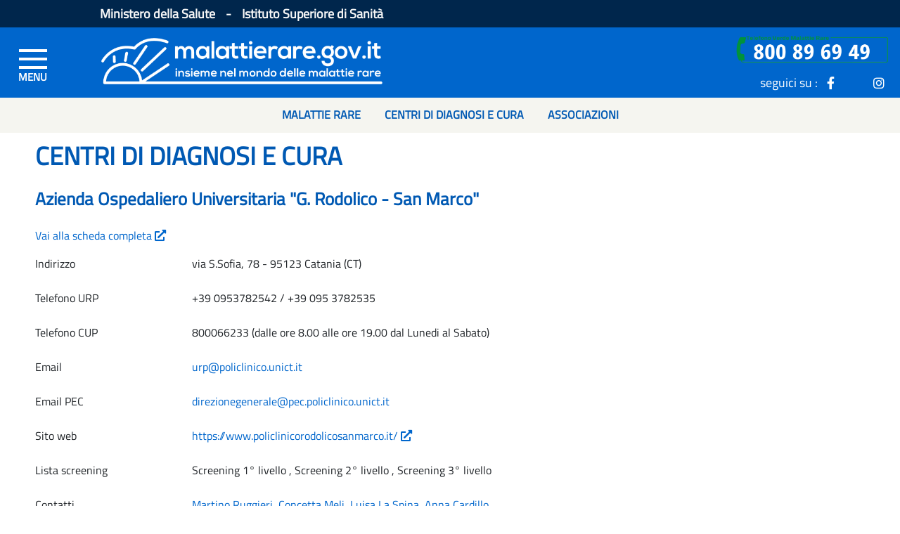

--- FILE ---
content_type: text/html;charset=UTF-8
request_url: https://www.malattierare.gov.it/centri_cura/per_malattia/300/266
body_size: 7556
content:
<!DOCTYPE html>









    <!-- UPGRADE SH -->






<html lang="it">
	<head>
		<!--START-006_064_ACCES-4.1.1-LV_A -->
		<meta http-equiv="X-UA-Compatible" content="IE=edge" />
	    <link rel="icon" type="image/x-icon" href="/resources/img/favicon.ico"/>
		<meta http-equiv="Content-Type" content="text/html; charset=utf-8"/>
		<!--END-006_064_ACCES-4.1.1-LV_A -->
		<meta name="viewport" content="width=device-width, initial-scale=1, shrink-to-fit=no">
		
		
		 
		
		
			<link href="/resources/bootstrap/css/bootstrap.min.css" rel="stylesheet" />
		
			<link href="/resources/css/carousel.css" rel="stylesheet" />
		
			<link href="/resources/fontawesome-free/css/all.min.css" rel="stylesheet" />
		
			<link href="/resources/js/plugin/easyautocomplete/easy-autocomplete.min.css?version=1.3.5" rel="stylesheet" />
		
			<link href="/resources/js/plugin/scrollup/jquery.scrollUp.css?version=2.4.1" rel="stylesheet" />
		
			<link href="/resources/js/plugin/datepicker/datepicker3.css" rel="stylesheet" />
		
			<link href="/resources/select2/css/select2.css" rel="stylesheet" />
		
			<link href="/resources/css/sito2.css?vs=0.0.11" rel="stylesheet" />
		
			<link href="/resources/css/sito.css?vs=0.0.11" rel="stylesheet" />
		
			<link href="/resources/css/header.css" rel="stylesheet" />
		
			<link href="/resources/css/animate.css" rel="stylesheet" />
		
			<link href="/resources/css/owl.carousel.css" rel="stylesheet" />
		
			<link href="/resources/css/owl.theme.default.css" rel="stylesheet" />
		
			<link href="/resources/css/mrare_fe.upgrade.css" rel="stylesheet" />
		 
		
		<link href="/resources/css/google-fonts-titillium-web.css" rel="stylesheet" type="text/css"/>
		
		
		
		
		 
		
		<!-- ********** -->
		<!-- Placed at the end of the document so the pages load faster -->
		
		 
		
		
			<script src="/resources/js/jquery/jquery.min.js"></script>
		
			<script src="/resources/bootstrap/js/bootstrap.bundle.min.js"></script>
		
			<script src="/resources/js/bug_ie/ie10-viewport-bug-workaround.js"></script>
		
			<script src="/resources/js/plugin/easyautocomplete/jquery.easy-autocomplete.min.js?version=1.3.5"></script>
		
			<script src="/resources/js/plugin/scrollup/jquery.scrollUp.min.js?version=2.4.1"></script>
		
			<script src="/resources/js/plugin/datepicker/bootstrap-datepicker.js"></script>
		
			<script src="/resources/js/plugin/datepicker/locales/bootstrap-datepicker.it.js"></script>
		
			<script src="/resources/select2/js/select2.min.js"></script>
		
			<script src="/resources/js/jq-util.js?v=1.0.3"></script>
		
			<script src="/resources/js/main.js?version=1.4"></script>
		
			<script src="/resources/js/owl_carousel/owl.carousel.js"></script>
		
			<script src="/resources/js/clamp.js"></script>
		
			<script src="/resources/js/mrare_fe.upgrade.js"></script>
		
		
		
		 
		
		






    <!-- UPGRADE SH -->



<script>
//<![CDATA[
	var LOCALE = 'it';
	var CONTEXT_PATH = '';
	var PATH_IMAGES = '/resources/img';
	var MSG_OPERAZIONE_CONCLUSA = 'Operazione completata.';
	var MSG_OPERAZIONE_CONCLUSA_OK = 'Operazione correttamente eseguita.';
	//window.adobeDataLayer=window.adobeDataLayer||[];
//]]>
</script>

<!--[if IE]>
	<script type="text/javascript">
	//<![CDATA[
		var IS_IE = true;
	//]]>
	</script>
<![endif]-->


<script>
if(!/MSIE \d|Trident.*rv:/.test(navigator.userAgent))	
	var IS_IE = false;
</script>

		
		
		<title>Portale delle Malattie Rare</title>
		<!--
		
		
		
				
				
					<script src="https://assets.adobedtm.com/1aaba0661858/7bd6ca563310/launch-40c9b96ee21e-development.min.js" async></script>
				
		
		-->
		
		<!-- CSS NO-SCRIPT -->
		<noscript>
			<style type="text/css">
				.collapse { display: block; }
			</style>
		</noscript>
		
	</head>


	<body class="baseLayoutBody">

		
		<!-- Modal -->
<!---006_064_ACCES-4.1.1-LV_A -->
<div class="modal login-modal fade" id="myModal" tabindex="-1" role="dialog" aria-label="myModalLabel" aria-hidden="true">
  <div class="modal-dialog">
    <div class="modal-content">
      <div class="modal-header">
        <button type="button" class="close" data-dismiss="modal"><span aria-hidden="true">&times;</span><span class="sr-only">Chiudi</span></button>
        <h4 class="modal-title">Login</h4>
      </div>
      <div class="modal-body grigiomedio">
        <p></p>
      </div>
    </div><!-- /.modal-content -->
  </div><!-- /.modal-dialog -->
</div> 
<!-- /.Modal -->
		







    <!-- UPGRADE SH -->


<!-- <nav id="topNav" class="navbar navbar-default navbar-fixed-top affix"> -->
<nav id="topNav" class="navbar navbar-default fixed-top">
	<header>
		<div id="hamOverlay"></div>
		<div class="HeaderSponsor container-fluid">
			<div class="row SponsorLink hidden-xs">
				<div class="col-1 col-md-1 col-lg-1 col-xl-1 ">
				</div>
				<div class="col-9 col-md-9 col-lg-9 col-xl-9 headerSponsorDiv">
					<span>
					  Ministero della Salute
					 </span> 
					<span class="separatoreLink">-</span>
					<span>
					  Istituto Superiore di Sanità
					</span>											
				</div>
				<div class="col-1 col-md-1 col-lg-1 col-xl-1" style="display:none">
					Versione 1.4.0
				</div>
		 
			</div>
		</div>
	
		<div class="top-box-wrapper container-fluid">
			<div class="row LoghiGroup">
			
       			<div class="col-1 col-md-1 col-lg-1 col-xl-1 hamburgherDiv">
       				
					<div id="left_navigator" class="overlay">
						<!--START-006_064_ACCES-2.4.4 e 4.1.2-LV_A --> 
                        <a id="close_left_navigator" aria-label="menu di sinistra" href="javascript:void(0)" class="closebtn">&times;</a>
                        <!--END-006_064_ACCES-2.4.4 e 4.1.2-LV_A -->
						<div class="overlay-content">
						
							<div class="card-group" id="accordion" role="tablist" aria-multiselectable="true">
								<div class="card">
								<div class="card-header" role="tab" style="height: 37px;background: #f5f5f0;">
									</div>
								</div>
								
									
									    <div class="card">
										    <div class="card-header" role="tab" id="heading1">
										    
										    
										      <h4 class="card-title">
										        <a role="button" data-toggle="collapse" data-parent="#accordion" href="#collapse1" aria-expanded="false" aria-controls="collapse1">
										          Cerca una malattia<span class="mycareticon"><i class="fas fa-angle-down"></i></span>
										        </a>
										      </h4>
										      
										      
										    
										    </div>
										    
									    	<div id="collapse1" class="panel-collapse collapse" role="tabpanel" aria-labelledby="heading1">
												<div class="card-body">
												
													
													
													<a href="/malattie/ricerca">Malattie rare</a>
													
													
													
												
													
													
													<a href="/malattie/ricerca/MC/A">Malattie croniche</a>
													
													
													
												
													
													
													<a href="/malattie/malattieSenzaDiagnosi">Malattie senza diagnosi</a>
													
													
													
												
													
													
													<a href="/malattie/tumoriRari">Tumori rari</a>
													
													
													
												
													
													
													<a href="/screening">Screening neonatali</a>
													
													
													
												
													
													
													<a href="/malattie/terapieFarmacologiche">Terapie farmacologiche</a>
													
													
													
												
													
													
													<a href="/esenzioni">Esenzioni</a>
													
													
													
												
												</div>
										    </div>
										    
										</div>
									
									    <div class="card">
										    <div class="card-header" role="tab" id="heading9">
										    
										    
										      <h4 class="card-title">
										        <a role="button" data-toggle="collapse" data-parent="#accordion" href="#collapse9" aria-expanded="false" aria-controls="collapse9">
										          A chi puoi rivolgerti<span class="mycareticon"><i class="fas fa-angle-down"></i></span>
										        </a>
										      </h4>
										      
										      
										    
										    </div>
										    
									    	<div id="collapse9" class="panel-collapse collapse" role="tabpanel" aria-labelledby="heading9">
												<div class="card-body">
												
													
													
													<a href="/centri_cura/ricerca">Centri di diagnosi e cura</a>
													
													
													
												
													
													
													<a href="/puntiContattoRegionali/lista">Punti di informazione regionali</a>
													
													
													
												
													
													
													<a href="/associazioni/ricerca">Associazioni</a>
													
													
													
												
													
													
													<a href="/telefono_verde">Telefono Verde Malattie Rare</a>
													
													
													
												
												</div>
										    </div>
										    
										</div>
									
									    <div class="card">
										    <div class="card-header" role="tab" id="heading17">
										    
										    
										      
										      	
										      	
													<h4 class="card-title SinglebtnBurger">
								        			<a href="/faq" class="collapsed" role="button">
								          				Le tue domande
								        			</a>
													</h4>
												
												
												
										      
										    
										    </div>
										    
										</div>
									
									    <div class="card">
										    <div class="card-header" role="tab" id="heading18">
										    
										    
										      <h4 class="card-title">
										        <a role="button" data-toggle="collapse" data-parent="#accordion" href="#collapse18" aria-expanded="false" aria-controls="collapse18">
										          Norme e documenti<span class="mycareticon"><i class="fas fa-angle-down"></i></span>
										        </a>
										      </h4>
										      
										      
										    
										    </div>
										    
									    	<div id="collapse18" class="panel-collapse collapse" role="tabpanel" aria-labelledby="heading18">
												<div class="card-body">
												
													
													
													<a href="/normativa/dirittiEsigibili">Diritti esigibili</a>
													
													
													
												
													
													
													<a href="/normativa/ricerca">Normativa</a>
													
													
													
												
													
													
													<a href="/linee_guida">Linee guida</a>
													
													
													
												
													
													
													<a href="/normativa/registri">Registri</a>
													
													
													
												
												</div>
										    </div>
										    
										</div>
									
									    <div class="card">
										    <div class="card-header" role="tab" id="heading23">
										    
										    
										      <h4 class="card-title">
										        <a role="button" data-toggle="collapse" data-parent="#accordion" href="#collapse23" aria-expanded="false" aria-controls="collapse23">
										          Cosa c’è di nuovo<span class="mycareticon"><i class="fas fa-angle-down"></i></span>
										        </a>
										      </h4>
										      
										      
										    
										    </div>
										    
									    	<div id="collapse23" class="panel-collapse collapse" role="tabpanel" aria-labelledby="heading23">
												<div class="card-body">
												
													
													
													<a href="/news/lista10">News</a>
													
													
													
												
													
													
													<a href="/eventi/lista10">Eventi</a>
													
													
													
												
													
													
													<a href="/newsletter/lista">Newsletter</a>
													
													
													
												
												</div>
										    </div>
										    
										</div>
									
									    <div class="card">
										    <div class="card-header" role="tab" id="heading27">
										    
										    
										      
										      	
										      	
													<h4 class="card-title SinglebtnBurger">
								        			<a href="/narrativa/scienza" class="collapsed" role="button">
								          				Scienza Partecipata
								        			</a>
													</h4>
												
												
												
										      
										    
										    </div>
										    
										</div>
									
									    <div class="card">
										    <div class="card-header" role="tab" id="heading28">
										    
										    
										      <h4 class="card-title">
										        <a role="button" data-toggle="collapse" data-parent="#accordion" href="#collapse28" aria-expanded="false" aria-controls="collapse28">
										          RETI DI RIFERIMENTO EUROPEE<span class="mycareticon"><i class="fas fa-angle-down"></i></span>
										        </a>
										      </h4>
										      
										      
										    
										    </div>
										    
									    	<div id="collapse28" class="panel-collapse collapse" role="tabpanel" aria-labelledby="heading28">
												<div class="card-body">
												
													
													
													
													<a href="/sezioniDinamiche/view/29">Assistenza sanitaria transfrontaliera e reti ERN</a>
													
													
												
													
													
													
													<a href="/sezioniDinamiche/view/48">Cosa sono le ERN</a>
													
													
												
													
													
													
													<a href="/sezioniDinamiche/view/68">European Patient Advocacy Groups (ePAG)</a>
													
													
												
													
													
													
													<a href="/sezioniDinamiche/view/69">JARDIN</a>
													
													
												
												</div>
										    </div>
										    
										</div>
									
								
							</div>
						</div>
					</div>
					
					<div class="burger_container">
						<!--START-006_064_ACCES-2.4.4 e 4.1.2-LV_A -->
						<a id="open_left_navigator" aria-label="Menu di sinistra" href="#"
							class="toggle-menu menu-left push-body jPushMenuBtn"> 
						<!--END-006_064_ACCES-2.4.4 e 4.1.2-LV_A -->
							<span class="bar">&nbsp;</span> <span class="bar">&nbsp;</span> <span
							class="bar">&nbsp;</span>
						</a>
					</div>

					</div>
	
					<div class="col-7 col-md-7 col-lg-5 col-xl-5 ContainerLogoRare">
						<!--START-006_064_ACCES-2.4.4 e 4.1.2-LV_A --> 
                        <a class="LogoRare" aria-label="Logo malattie rare" href="/">
                        <!--END-006_064_ACCES-2.4.4 e 4.1.2-LV_A -->
                        
                        <!--START-006_064_ACCES-1.3.5-LV_AA --> 
						<img class="LogoRareImg img-responsive" src="/resources/img/logo_m.png" alt="logo malattie rare">
						<!--END-006_064_ACCES-1.3.5-LV_AA --> 
					</a>
				</div>
				<div class="col-4 col-md-4 col-lg-6 col-xl-6 top-socialRow">
					<div class="top-social bg-social row">
						<div class="col-12 col-md-12 col-lg-12 col-xl-12 areaRiservataDiv">
							<!-- <a href="" class="LogInBtn"><span class="areaRisSpan hidden-xs">Area riservata</span><i class="fa fa-user"></i></a> -->							 
						</div>
						<div class="col-12 col-md-12 col-lg-12 col-xl-12 seguiciDiv">
 							<img class="hidden-xs hidden-sm" 
								style="position:relative; top:-12px;  width: 22rem; height: 45px;"  
								src="/resources/img/NumVerdeBannerHomeVerde_3.png" alt="">
							<br>
							<span class="seguiciSuSpan hidden-xs">seguici su : </span>
							<!--START-006_064_ACCES-2.4.4 - 4.1.2 -LV_A --> 
                            <a class="icon-item" aria-label="icona facebook" href="https://www.facebook.com/TelefonoVerdeMalattieRare" target="_blank"><i class="fab fa-facebook-f"></i></a>
                            <a class="icon-item" aria-label="icona twitter" href="https://twitter.com/tvmr_cnmr" target="_blank"><i class="twitter-x inverted"></i></a>
                            <a class="icon-item" aria-label="icona instagram" href="https://instagram.com/telefonoverdemalattierare?igshid=5nyu5tqu24be" target="_blank"><i class="fab fa-instagram"></i></a>
                            <!--END-006_064_ACCES-2.4.4 - 4.1.2 -LV_A -->
						</div>
					
					</div>
				</div>
			</div>
		</div>
	
		<nav class="navbar navbar-expand-md hidden-xs">
			<ul class="navbar-nav mr-auto">
			  <li class="nav-item">
			    <a class="nav-link" href="/malattie/ricerca"><b>Malattie rare</b></a>
			  </li>
			  <li class="nav-item">
			    <a class="nav-link" href="/centri_cura/ricerca"><b>Centri di diagnosi e cura</b></a>
			  </li>
			  <li class="nav-item">
			    <a class="nav-link" href="/associazioni/ricerca"><b>Associazioni</b></a>
			  </li>
			</ul>
		</nav>
		
	</header>
</nav> <!--  tag NAV -->

		<div class="container-fluid">
			







    <!-- UPGRADE SH -->




<!-- tag ROW -->

			<!-- *************************************** contenuti ***************************************** -->
		
			<!--  metto in memoria l' id del sotto menu da usare -->
			 
			
			
			 
	

			
				
				
					<div class="row no-margin">
						<div class="col-lg-9 mainContent mainContentInner">
							







    <!-- UPGRADE SH -->


	<h1>CENTRI DI DIAGNOSI E CURA</h1>
	<h2>
		Azienda Ospedaliero Universitaria &quot;G. Rodolico - San Marco&quot;
	</h2>

	<p class="text-nowrap">
		<a href="/centri_cura/dettaglio/300">
			Vai alla scheda completa&nbsp;<i class="fas fa-external-link-alt" aria-hidden="true"></i>
		</a>
	</p>


	<!--  LABEL VALORE -->	
	
		<div class="row">
			<div class="col-md-3">
				Indirizzo
			</div>
			<div class="col-md-9">
				
					via S.Sofia, 78					
				
				
					- 95123 Catania (CT)
				
			</div>
		</div>
	
			
	
		<div class="row">
			<div class="col-md-3">
				Telefono URP
			</div>
			<div class="col-md-9">
				 +39 0953782542 / +39 095 3782535
			</div>
		</div>
	

	
		<div class="row">
			<div class="col-md-3">
				Telefono CUP
			</div>
			<div class="col-md-9">
				800066233 (dalle ore 8.00 alle ore 19.00 dal Lunedi al Sabato)
			</div>
		</div>
	

	
		<div class="row">
			<div class="col-md-3">
				Email
			</div>
			<div class="col-md-9">
			   <a href="mailto:urp@policlinico.unict.it">urp@policlinico.unict.it</a>
			</div>
		</div>
	

	
		<div class="row">
			<div class="col-md-3">
				Email PEC
			</div>
			<div class="col-md-9">
				<a href="mailto:direzionegenerale@pec.policlinico.unict.it">direzionegenerale@pec.policlinico.unict.it</a>
			</div>
		</div>
	

	

	

	
		<div class="row">
			<div class="col-md-3">
				Sito web
			</div>
			<div class="col-md-9">
				<a href="https://www.policlinicorodolicosanmarco.it/" title="Apri in una nuova finestra" target="_blank">
					https://www.policlinicorodolicosanmarco.it/&nbsp;<i class="fas fa-external-link-alt" aria-hidden="true"></i>
				</a>
			</div>
		</div>
	
		

	
		<div class="row">
			<div class="col-md-3">
					Lista screening
			</div>
			<div class="col-md-9">
				
					Screening 1&#176; livello
					,
				
					Screening 2&#176; livello
					,
				
					Screening 3&#176; livello
					
				
			</div>
		</div>
	

	
		<div class="row">
			<div class="col-md-3">
				Contatti
			</div>
			<div class="col-md-9">
				
					<a href="/centri_cura/scheda_contatto/4897">Martino&nbsp;Ruggieri</a>,
				
					<a href="/centri_cura/scheda_contatto/8301">Concetta&nbsp;Meli</a>,
				
					<a href="/centri_cura/scheda_contatto/8302">Luisa&nbsp;La Spina</a>,
				
					<a href="/centri_cura/scheda_contatto/8304">Anna&nbsp;Cardillo</a>
				
			</div>
		</div>
	

	<!-- BLOCCO UNITA' OPERATIVE -->
	
		<h2>Unità operative che trattano Abetalipoproteinemia</h2>
	
		<div class="row DetailRowUnop">
			<div class="card-group" id="listaUnitaOperative" role="tablist" aria-multiselectable="true">
				
					<div class="card">
						<div class="card-header" role="tab" id="heading_uo_1">
							<a class="collapsed ctl-accordion" role="button" data-toggle="collapse"  href="#collapse_uo_1" aria-expanded="false" aria-controls="collapse_uo_1">
								U.O. Clinica Pediatrica - U.O.S. di Screening Neonatale Esteso e Malattie Metaboliche Ereditarie
							</a>
						</div>
					    
					    <div id="collapse_uo_1" data-parent="#listaUnitaOperative" class="collapse" role="tabpanel" aria-labelledby="heading_uo_1">
							<div class="card-body">
										      		
					      		
									<div class="row">
										<div class="col-md-3">
											Indirizzo
										</div>
										<div class="col-md-9">
											P.O. Gaspare Rodolico - via S.Sofia, 78&nbsp;-&nbsp;Catania (CT)
										</div>
									</div>
								
									
								
									<div class="row">
										<div class="col-md-3">
											Email:
										</div>
										<div class="col-md-9">
											
												<a href="mailto:malattiemetabolichecatania@gmail.com">malattiemetabolichecatania@gmail.com</a>				
											
											
												&nbsp;<a href="mailto:screeningneonatale@policlinico.unict.it">screeningneonatale@policlinico.unict.it</a>
											
											
										</div>
									</div>
								
		
								
									<div class="row">
										<div class="col-md-3">
											Telefono CUP
										</div>
										<div class="col-md-9">
											800954414 (dalle ore 8.00 alle ore 14.00 dal Lunedi al Sabato)
										</div>
									</div>
								
									
								
									<div class="row">
										<div class="col-md-3">
											Telefono
										</div>
										<div class="col-md-9">
											+39 0953782403 (day hospital)
											
												&nbsp;+39 0953781771 (ambulatori malattie metaboliche)
											
											
												&nbsp;+39 0953782886
											
										</div>
									</div>
								
									
								
									<div class="row">
										<div class="col-md-3">
											Note
										</div>
										<div class="col-md-9">
											l'U.O. segue malattie del metabolismo in età pediatrica e adulta
										</div>
									</div>
								
								
								<!---->
						
								
		
								
									<div class="row">
										<div class="col-md-3">
											Contatti
										</div>
										<div class="col-md-9">
											
												<a href="/centri_cura/scheda_contatto/4897">Martino&nbsp;Ruggieri</a>,
											
												<a href="/centri_cura/scheda_contatto/8301">Concetta&nbsp;Meli</a>,
											
												<a href="/centri_cura/scheda_contatto/8302">Luisa&nbsp;La Spina</a>,
											
												<a href="/centri_cura/scheda_contatto/8304">Anna&nbsp;Cardillo</a>
											
										</div>
									</div>
								
						
							</div>
						</div>
					</div><!-- panel /-->
				
			</div>
		</div>
	
	
	
		<p class="text-right">Aggiornato il: 27 novembre 2025</p>
	
	
 	
						</div>
						<div class="col-lg-3">
							<!--START-006_064_ACCES-4.1.1-LV_A -->








    <!-- UPGRADE SH -->




    	
    
<!--END-006_064_ACCES-4.1.1-LV_A -->



						</div>
					</div>
				
									
				
			
	
			<!-- *************************************** fine contenuti ***************************************** -->
		</div>
			
		







    <!-- UPGRADE SH -->


<!-- FOOTER -->
<div id="top-box" class="FooterSmall">
  <div class="top-box-wrapper-footer">
    <div class="container">
      <div class="row LoghiGroup">
        <div class="col-xs-12 col-sm-6 col-md-3 col-lg-3 ContainerLogoFarnesina" style="margin-bottom:0px;">
          <!--START-006_064_ACCES-2.4.4 e 4.1.2-LV_A --> 
          <a class="LogoCMin" aria-label="logo ministero della salute" href="http://www.salute.gov.it/" target="_blank">
          <!--END-006_064_ACCES-2.4.4 e 4.1.2-LV_A -->
          <!--START-006_064_ACCES-1.3.5-LV_AA --> 
            <img class="MinSalLogoFooter" src="/resources/img/footer/MinSalLogoFooterCol.png" alt="logo ministero della salute">
            <!--End-006_064_ACCES-1.3.5-LV_AA --> 
          </a>
        </div>
        <div class="col-xs-12 col-sm-6 col-md-3 col-lg-3 ContainerLogoFarnesina">
         <!--START-006_064_ACCES-2.4.4 e 4.1.2-LV_A --> 
          <a class="LogoIss" aria-label="logo istituto superiore di sanità" href="http://www.iss.it/" target="_blank">
         <!--END-006_064_ACCES-2.4.4 e 4.1.2-LV_A -->
         
         <!--START-006_064_ACCES-1.3.5-LV_AA -->
            <img class="IssLogoFooter" src="/resources/img/footer/IssLogoFooterCol.png" alt="logo istituto superiore di sanità">
            <!--END-006_064_ACCES-1.3.5-LV_AA -->
          </a>
        </div>
        <div class="col-xs-12 col-sm-6 col-md-3 col-lg-3 ContainerLogoFarnesina">
          <!--START-006_064_ACCES-2.4.4 e 4.1.2-LV_A --> 
          <a class="LogoCnmr" aria-label="logo centro nazionale per le malattie rare" href="https://www.iss.it/centro-nazionale-per-le-malattie-rare" target="_blank">
          <!--END-006_064_ACCES-2.4.4 e 4.1.2-LV_A -->
          
          <!--START-006_064_ACCES-1.3.5-LV_AA -->
            <img class="CnmrLogoFooter" src="/resources/img/footer/CnmrLogoFooterCol.png" alt="logo centro nazionale per le malattie rare">
            <!--END-006_064_ACCES-1.3.5-LV_AA -->
          </a>
        </div>
        <div class="col-xs-12 col-sm-6 col-md-3 col-lg-3 ContainerLogoFarnesina">
          <!--START-006_064_ACCES-2.4.4 e 4.1.2-LV_A --> 
          <a class="LogoIpzs" aria-label="logo IPZS" href="https://www.ipzs.it/" target="_blank">
          <!--END-006_064_ACCES-2.4.4 e 4.1.2-LV_A -->
          
          <!--START-006_064_ACCES-1.3.5-LV_AA -->
            <img class="IpzsLogoFooter" src="/resources/img/footer/IpzsLogoFooterCol.png" alt="logo ipzs">
            <!--END-006_064_ACCES-1.3.5-LV_AA -->
          </a>
        </div>
      </div>
    </div>
  </div>
</div>

<footer id="footer" class="noprint">

  
  <div class="footer-bottom">
    <div class="container">
      <div class="row">
        <div class="copyright col-xs-12 col-sm-8 col-md-8">
      <nav>
      <ul class="FooterLinkLine">
      	<li><a href="/mappaDelSito">Mappa del sito</a></li>
      	<li><a href="/contatti">Contatti</a></li>
      	<li><a href="/crediti">Crediti</a></li>
        <li><a href="/privacy">Privacy</a></li>        
        <li><a href="/noteLegali">Note legali</a></li>
        <li><a href="https://form.agid.gov.it/view/ddd35670-2c9c-11ef-b848-c98ede975e23" target="_blank">Accessibilit&agrave;</a></li>
      </ul>
      </nav>
    </div>
    
        <div class="address col-xs-12 col-sm-4 col-md-4">
          <ul class="FooterLinkLine">
            <li><a href="https://www.ipzs.it/">Istituto Poligrafico e Zecca dello Stato</a></li>
        </ul>
        </div>
      </div>
    </div>
  </div><!-- .footer-bottom -->
</footer><!-- tag DIV -->
	</body>
</html>